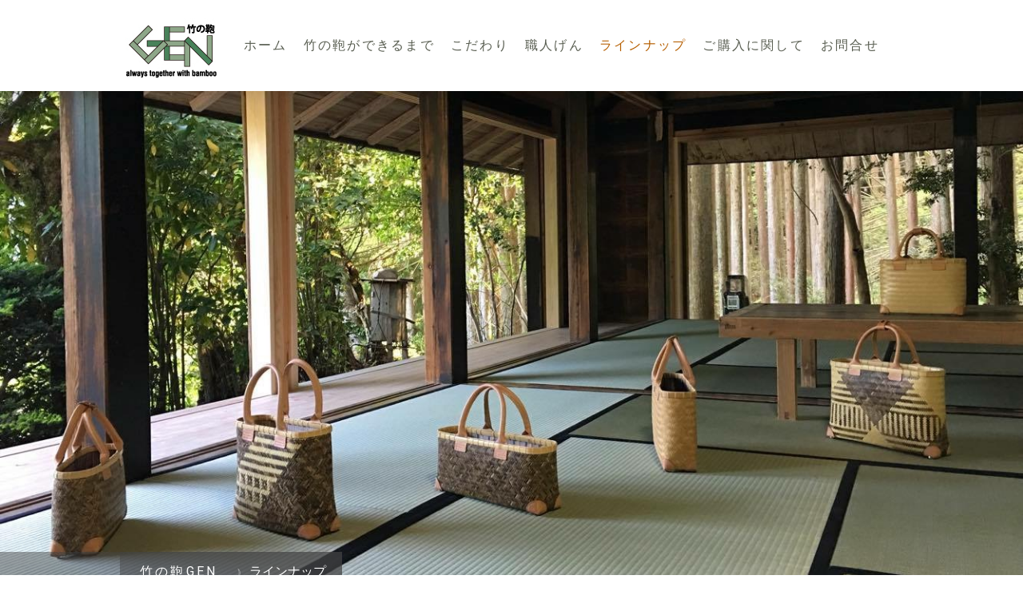

--- FILE ---
content_type: text/html; charset=UTF-8
request_url: https://www.gen-take.jp/lineup/
body_size: 14789
content:
<!DOCTYPE html>
<html lang="ja-JP"><head>
    <meta charset="utf-8"/>
    <link rel="dns-prefetch preconnect" href="https://u.jimcdn.com/" crossorigin="anonymous"/>
<link rel="dns-prefetch preconnect" href="https://assets.jimstatic.com/" crossorigin="anonymous"/>
<link rel="dns-prefetch preconnect" href="https://image.jimcdn.com" crossorigin="anonymous"/>
<link rel="dns-prefetch preconnect" href="https://fonts.jimstatic.com" crossorigin="anonymous"/>
<meta name="viewport" content="width=device-width, initial-scale=1"/>
<meta http-equiv="X-UA-Compatible" content="IE=edge"/>
<meta name="description" content="竹の鞄の一部をご紹介します。すべて手作りのため、一つとして同じものはありません。"/>
<meta name="robots" content="index, follow, archive"/>
<meta property="st:section" content="竹の鞄の一部をご紹介します。すべて手作りのため、一つとして同じものはありません。"/>
<meta name="generator" content="Jimdo Creator"/>
<meta name="twitter:title" content="竹の鞄ラインナップ"/>
<meta name="twitter:description" content="竹の鞄の一部をご紹介します。すべて手作りのため、一つとして同じものはありません。"/>
<meta name="twitter:card" content="summary_large_image"/>
<meta property="og:url" content="https://www.gen-take.jp/lineup/"/>
<meta property="og:title" content="竹の鞄ラインナップ"/>
<meta property="og:description" content="竹の鞄の一部をご紹介します。すべて手作りのため、一つとして同じものはありません。"/>
<meta property="og:type" content="website"/>
<meta property="og:locale" content="ja_JP"/>
<meta property="og:site_name" content="竹の鞄・GEN"/>
<meta name="twitter:image" content="https://image.jimcdn.com/app/cms/image/transf/none/path/s3d636745cfbc45c4/image/i73306113fb056239/version/1576840652/image.jpg"/>
<meta property="og:image" content="https://image.jimcdn.com/app/cms/image/transf/none/path/s3d636745cfbc45c4/image/i73306113fb056239/version/1576840652/image.jpg"/>
<meta property="og:image:width" content="1919"/>
<meta property="og:image:height" content="1287"/>
<meta property="og:image:secure_url" content="https://image.jimcdn.com/app/cms/image/transf/none/path/s3d636745cfbc45c4/image/i73306113fb056239/version/1576840652/image.jpg"/><title>竹の鞄ラインナップ - 竹の鞄・GEN</title>
<link rel="shortcut icon" href="https://u.jimcdn.com/cms/o/s3d636745cfbc45c4/img/favicon.ico?t=1521786838"/>
    
<link rel="canonical" href="https://www.gen-take.jp/lineup/"/>

        <script src="https://assets.jimstatic.com/ckies.js.7aeecda51e36f76cf70c.js"></script>

        <script src="https://assets.jimstatic.com/cookieControl.js.c1cea533ba5da95c3d32.js"></script>
    <script>window.CookieControlSet.setToNormal();</script>

    <style>html,body{margin:0}.hidden{display:none}.n{padding:5px}#cc-website-title a {text-decoration: none}.cc-m-image-align-1{text-align:left}.cc-m-image-align-2{text-align:right}.cc-m-image-align-3{text-align:center}</style>

        <link href="https://u.jimcdn.com/cms/o/s3d636745cfbc45c4/layout/dm_0446ce633e990eb05bb73d4898c35e6d/css/layout.css?t=1526995434" rel="stylesheet" type="text/css" id="jimdo_layout_css"/>
<script>     /* <![CDATA[ */     /*!  loadCss [c]2014 @scottjehl, Filament Group, Inc.  Licensed MIT */     window.loadCSS = window.loadCss = function(e,n,t){var r,l=window.document,a=l.createElement("link");if(n)r=n;else{var i=(l.body||l.getElementsByTagName("head")[0]).childNodes;r=i[i.length-1]}var o=l.styleSheets;a.rel="stylesheet",a.href=e,a.media="only x",r.parentNode.insertBefore(a,n?r:r.nextSibling);var d=function(e){for(var n=a.href,t=o.length;t--;)if(o[t].href===n)return e.call(a);setTimeout(function(){d(e)})};return a.onloadcssdefined=d,d(function(){a.media=t||"all"}),a};     window.onloadCSS = function(n,o){n.onload=function(){n.onload=null,o&&o.call(n)},"isApplicationInstalled"in navigator&&"onloadcssdefined"in n&&n.onloadcssdefined(o)}     /* ]]> */ </script>     <script>
// <![CDATA[
onloadCSS(loadCss('https://assets.jimstatic.com/web.css.d9361b6586f0098197fdc233c6461efe.css') , function() {
    this.id = 'jimdo_web_css';
});
// ]]>
</script>
<link href="https://assets.jimstatic.com/web.css.d9361b6586f0098197fdc233c6461efe.css" rel="preload" as="style"/>
<noscript>
<link href="https://assets.jimstatic.com/web.css.d9361b6586f0098197fdc233c6461efe.css" rel="stylesheet"/>
</noscript>
    <script>
    //<![CDATA[
        var jimdoData = {"isTestserver":false,"isLcJimdoCom":false,"isJimdoHelpCenter":false,"isProtectedPage":false,"cstok":"","cacheJsKey":"db3b4052fa2478d0421adef5430ccafcfb731e7c","cacheCssKey":"db3b4052fa2478d0421adef5430ccafcfb731e7c","cdnUrl":"https:\/\/assets.jimstatic.com\/","minUrl":"https:\/\/assets.jimstatic.com\/app\/cdn\/min\/file\/","authUrl":"https:\/\/a.jimdo.com\/","webPath":"https:\/\/www.gen-take.jp\/","appUrl":"https:\/\/a.jimdo.com\/","cmsLanguage":"ja_JP","isFreePackage":false,"mobile":false,"isDevkitTemplateUsed":true,"isTemplateResponsive":true,"websiteId":"s3d636745cfbc45c4","pageId":2235434277,"packageId":2,"shop":{"deliveryTimeTexts":{"1":"\u304a\u5c4a\u3051\u65e5\u6570\uff1a1~3\u65e5","2":"\u304a\u5c4a\u3051\u65e5\u6570\uff1a3~5\u65e5","3":"\u304a\u5c4a\u3051\u65e5\u6570\uff1a5~8\u65e5"},"checkoutButtonText":"\u8cfc\u5165","isReady":false,"currencyFormat":{"pattern":"\u00a4#,##0","convertedPattern":"$#,##0","symbols":{"GROUPING_SEPARATOR":",","DECIMAL_SEPARATOR":".","CURRENCY_SYMBOL":"\uffe5"}},"currencyLocale":"ja_JP"},"tr":{"gmap":{"searchNotFound":"\u5165\u529b\u3055\u308c\u305f\u4f4f\u6240\u306f\u5b58\u5728\u3057\u306a\u3044\u304b\u3001\u898b\u3064\u3051\u308b\u3053\u3068\u304c\u3067\u304d\u307e\u305b\u3093\u3067\u3057\u305f\u3002","routeNotFound":"\u30eb\u30fc\u30c8\u304c\u8a08\u7b97\u3067\u304d\u307e\u305b\u3093\u3067\u3057\u305f\u3002\u76ee\u7684\u5730\u304c\u9060\u3059\u304e\u308b\u304b\u660e\u78ba\u3067\u306f\u306a\u3044\u53ef\u80fd\u6027\u304c\u3042\u308a\u307e\u3059\u3002"},"shop":{"checkoutSubmit":{"next":"\u6b21\u3078","wait":"\u304a\u5f85\u3061\u304f\u3060\u3055\u3044"},"paypalError":"\u30a8\u30e9\u30fc\u304c\u767a\u751f\u3057\u307e\u3057\u305f\u3002\u518d\u5ea6\u304a\u8a66\u3057\u304f\u3060\u3055\u3044\u3002","cartBar":"\u30b7\u30e7\u30c3\u30d4\u30f3\u30b0\u30ab\u30fc\u30c8\u3092\u78ba\u8a8d","maintenance":"\u7533\u3057\u8a33\u3054\u3056\u3044\u307e\u305b\u3093\u3001\u30e1\u30f3\u30c6\u30ca\u30f3\u30b9\u4e2d\u306e\u305f\u3081\u4e00\u6642\u7684\u306b\u30b7\u30e7\u30c3\u30d7\u304c\u5229\u7528\u3067\u304d\u307e\u305b\u3093\u3002\u3054\u8ff7\u60d1\u3092\u304a\u304b\u3051\u3057\u7533\u3057\u8a33\u3054\u3056\u3044\u307e\u305b\u3093\u304c\u3001\u304a\u6642\u9593\u3092\u3042\u3051\u3066\u518d\u5ea6\u304a\u8a66\u3057\u304f\u3060\u3055\u3044\u3002","addToCartOverlay":{"productInsertedText":"\u30ab\u30fc\u30c8\u306b\u5546\u54c1\u304c\u8ffd\u52a0\u3055\u308c\u307e\u3057\u305f","continueShoppingText":"\u8cb7\u3044\u7269\u3092\u7d9a\u3051\u308b","reloadPageText":"\u66f4\u65b0"},"notReadyText":"\u3053\u3061\u3089\u306e\u30b7\u30e7\u30c3\u30d7\u306f\u73fe\u5728\u6e96\u5099\u4e2d\u306e\u305f\u3081\u3054\u5229\u7528\u3044\u305f\u3060\u3051\u307e\u305b\u3093\u3002\u30b7\u30e7\u30c3\u30d7\u30aa\u30fc\u30ca\u30fc\u306f\u4ee5\u4e0b\u3092\u3054\u78ba\u8a8d\u304f\u3060\u3055\u3044\u3002https:\/\/help.jimdo.com\/hc\/ja\/articles\/115005521583","numLeftText":"\u73fe\u5728\u3053\u306e\u5546\u54c1\u306f {:num} \u307e\u3067\u8cfc\u5165\u3067\u304d\u307e\u3059\u3002","oneLeftText":"\u3053\u306e\u5546\u54c1\u306e\u5728\u5eab\u306f\u6b8b\u308a1\u70b9\u3067\u3059"},"common":{"timeout":"\u30a8\u30e9\u30fc\u304c\u767a\u751f\u3044\u305f\u3057\u307e\u3057\u305f\u3002\u5f8c\u307b\u3069\u518d\u5b9f\u884c\u3057\u3066\u304f\u3060\u3055\u3044\u3002"},"form":{"badRequest":"\u30a8\u30e9\u30fc\u304c\u767a\u751f\u3057\u307e\u3057\u305f\u3002\u5f8c\u307b\u3069\u6539\u3081\u3066\u304a\u8a66\u3057\u304f\u3060\u3055\u3044\u3002"}},"jQuery":"jimdoGen002","isJimdoMobileApp":false,"bgConfig":{"id":91929277,"type":"slideshow","options":{"fixed":true,"speed":0},"images":[{"id":7389364677,"url":"https:\/\/image.jimcdn.com\/app\/cms\/image\/transf\/none\/path\/s3d636745cfbc45c4\/backgroundarea\/i6b9158a65378bb61\/version\/1521796059\/image.jpg","focalPointX":51.62934491978609230500296689569950103759765625,"focalPointY":63.14732142857142349612331599928438663482666015625},{"id":7389365577,"url":"https:\/\/image.jimcdn.com\/app\/cms\/image\/transf\/none\/path\/s3d636745cfbc45c4\/backgroundarea\/i39d797d84edddc97\/version\/1521796248\/image.jpg","focalPointX":50.5859375,"focalPointY":19.1024436090225577800083556212484836578369140625},{"id":7389367477,"url":"https:\/\/image.jimcdn.com\/app\/cms\/image\/transf\/none\/path\/s3d636745cfbc45c4\/backgroundarea\/ia10a3f1a7445727f\/version\/1521796827\/image.jpg","focalPointX":46.5859375,"focalPointY":95.7941729323308237553646904416382312774658203125},{"id":7389368177,"url":"https:\/\/image.jimcdn.com\/app\/cms\/image\/transf\/none\/path\/s3d636745cfbc45c4\/backgroundarea\/i510e222429341980\/version\/1521797205\/image.jpg"}]},"bgFullscreen":null,"responsiveBreakpointLandscape":767,"responsiveBreakpointPortrait":480,"copyableHeadlineLinks":false,"tocGeneration":false,"googlemapsConsoleKey":false,"loggingForAnalytics":false,"loggingForPredefinedPages":false,"isFacebookPixelIdEnabled":false,"userAccountId":"6b163063-e104-4e92-bd4a-9ea620938fd2"};
    // ]]>
</script>

     <script> (function(window) { 'use strict'; var regBuff = window.__regModuleBuffer = []; var regModuleBuffer = function() { var args = [].slice.call(arguments); regBuff.push(args); }; if (!window.regModule) { window.regModule = regModuleBuffer; } })(window); </script>
    <script src="https://assets.jimstatic.com/web.js.7778446e79a0c13073d7.js" async="true"></script>
    <script src="https://assets.jimstatic.com/at.js.db285b71839286136d00.js"></script>
<link rel="apple-touch-icon" href="https://u.jimcdn.com/cms/o/s3d636745cfbc45c4/userlayout/img/sm-ico.jpg?t=1608706373"/>
    
</head>

<body class="body cc-page j-m-gallery-styles j-m-video-styles j-m-hr-styles j-m-header-styles j-m-text-styles j-m-emotionheader-styles j-m-htmlCode-styles j-m-rss-styles j-m-form-styles j-m-table-styles j-m-textWithImage-styles j-m-downloadDocument-styles j-m-imageSubtitle-styles j-m-flickr-styles j-m-googlemaps-styles j-m-blogSelection-styles j-m-comment-styles-disabled j-m-jimdo-styles j-m-profile-styles j-m-guestbook-styles j-m-promotion-styles j-m-twitter-styles j-m-hgrid-styles j-m-shoppingcart-styles j-m-catalog-styles j-m-product-styles-disabled j-m-facebook-styles j-m-sharebuttons-styles j-m-formnew-styles j-m-callToAction-styles j-m-turbo-styles j-m-spacing-styles j-m-googleplus-styles j-m-dummy-styles j-m-search-styles j-m-booking-styles j-footer-styles cc-pagemode-default cc-content-parent" id="page-2235434277">

<div id="cc-inner" class="cc-content-parent">

<input type="checkbox" id="jtpl-mobile-navigation__checkbox" class="jtpl-mobile-navigation__checkbox"/><!-- _main.sass --><div class="jtpl-main cc-content-parent">

  <!-- _background-area.sass -->
  <div class="jtpl-background-area" background-area="fullscreen"></div>
  <!-- END _background-area.sass -->

  <!-- _top-bar.sass -->
  <div class="jtpl-top-bar navigation-colors">
    <!-- _navigation.sass -->
    <label for="jtpl-mobile-navigation__checkbox" class="jtpl-mobile-navigation__label navigation-colors--transparency">
      <span class="jtpl-mobile-navigation__borders navigation-colors__menu-icon"></span>
    </label>
    <!-- END _navigation.sass -->

  </div>
  <!-- END _top-bar.sass -->


  <!-- _mobile-navigation.sass -->
  <nav class="jtpl-mobile-navigation navigation-colors navigation-colors--transparency"><div data-container="navigation"><div class="j-nav-variant-nested"><ul class="cc-nav-level-0 j-nav-level-0"><li id="cc-nav-view-2233415977" class="jmd-nav__list-item-0"><a href="/" data-link-title="ホーム">ホーム</a></li><li id="cc-nav-view-2235489377" class="jmd-nav__list-item-0 j-nav-has-children"><a href="/process/" data-link-title="竹の鞄ができるまで">竹の鞄ができるまで</a><span data-navi-toggle="cc-nav-view-2235489377" class="jmd-nav__toggle-button"></span><ul class="cc-nav-level-1 j-nav-level-1"><li id="cc-nav-view-2235496077" class="jmd-nav__list-item-1"><a href="/process/chikurin/" data-link-title="竹林">竹林</a></li><li id="cc-nav-view-2235496277" class="jmd-nav__list-item-1"><a href="/process/aburanuki/" data-link-title="油抜き">油抜き</a></li><li id="cc-nav-view-2235496177" class="jmd-nav__list-item-1"><a href="/process/takehoshi/" data-link-title="竹干し">竹干し</a></li><li id="cc-nav-view-2233416277" class="jmd-nav__list-item-1"><a href="/process/handmade/" data-link-title="かばん作り">かばん作り</a></li></ul></li><li id="cc-nav-view-2236288777" class="jmd-nav__list-item-0"><a href="/high-quality/" data-link-title="こだわり">こだわり</a></li><li id="cc-nav-view-2235433677" class="jmd-nav__list-item-0"><a href="/gen/" data-link-title="職人げん">職人げん</a></li><li id="cc-nav-view-2235434277" class="jmd-nav__list-item-0 j-nav-has-children cc-nav-current j-nav-current jmd-nav__item--current"><a href="/lineup/" data-link-title="ラインナップ" class="cc-nav-current j-nav-current jmd-nav__link--current">ラインナップ</a><span data-navi-toggle="cc-nav-view-2235434277" class="jmd-nav__toggle-button"></span><ul class="cc-nav-level-1 j-nav-level-1"><li id="cc-nav-view-2236446077" class="jmd-nav__list-item-1"><a href="/lineup/type-a/" data-link-title="Aタイプ">Aタイプ</a></li><li id="cc-nav-view-2236447677" class="jmd-nav__list-item-1"><a href="/lineup/type-middle/" data-link-title="中タイプ">中タイプ</a></li><li id="cc-nav-view-2236449277" class="jmd-nav__list-item-1"><a href="/lineup/type-chibi/" data-link-title="ちびタイプ">ちびタイプ</a></li></ul></li><li id="cc-nav-view-2233416577" class="jmd-nav__list-item-0"><a href="/information/" data-link-title="ご購入に関して">ご購入に関して</a></li><li id="cc-nav-view-2235435377" class="jmd-nav__list-item-0"><a href="/contact/" data-link-title="お問合せ">お問合せ</a></li></ul></div></div>
  </nav><!-- END _mobile-navigation.sass --><!-- _header.sass --><header class="jtpl-header navigation-colors"><div class="jtpl-header__inner alignment-options navigation-vertical-alignment">
      <div class="jtpl-logo">
        <div id="cc-website-logo" class="cc-single-module-element"><div id="cc-m-11267387477" class="j-module n j-imageSubtitle"><div class="cc-m-image-container"><figure class="cc-imagewrapper cc-m-image-align-3">
<a href="https://www.gen-take.jp/" target="_self"><img srcset="https://image.jimcdn.com/app/cms/image/transf/none/path/s3d636745cfbc45c4/image/ic0d49c632168c96b/version/1589780037/image.jpg 116w" sizes="(min-width: 116px) 116px, 100vw" id="cc-m-imagesubtitle-image-11267387477" src="https://image.jimcdn.com/app/cms/image/transf/none/path/s3d636745cfbc45c4/image/ic0d49c632168c96b/version/1589780037/image.jpg" alt="" class="" data-src-width="116" data-src-height="84" data-src="https://image.jimcdn.com/app/cms/image/transf/none/path/s3d636745cfbc45c4/image/ic0d49c632168c96b/version/1589780037/image.jpg" data-image-id="7376551977"/></a>    

</figure>
</div>
<div class="cc-clear"></div>
<script id="cc-m-reg-11267387477">// <![CDATA[

    window.regModule("module_imageSubtitle", {"data":{"imageExists":true,"hyperlink":"","hyperlink_target":"_blank","hyperlinkAsString":"","pinterest":"0","id":11267387477,"widthEqualsContent":"0","resizeWidth":116,"resizeHeight":84},"id":11267387477});
// ]]>
</script></div></div>
      </div>

      <!-- _navigation.sass -->
      <nav class="jtpl-navigation"><div class="jtpl-navigation__inner navigation-alignment" data-dropdown="true" data-main="true">
          <div data-container="navigation"><div class="j-nav-variant-nested"><ul class="cc-nav-level-0 j-nav-level-0"><li id="cc-nav-view-2233415977" class="jmd-nav__list-item-0"><a href="/" data-link-title="ホーム">ホーム</a></li><li id="cc-nav-view-2235489377" class="jmd-nav__list-item-0 j-nav-has-children"><a href="/process/" data-link-title="竹の鞄ができるまで">竹の鞄ができるまで</a><span data-navi-toggle="cc-nav-view-2235489377" class="jmd-nav__toggle-button"></span><ul class="cc-nav-level-1 j-nav-level-1"><li id="cc-nav-view-2235496077" class="jmd-nav__list-item-1"><a href="/process/chikurin/" data-link-title="竹林">竹林</a></li><li id="cc-nav-view-2235496277" class="jmd-nav__list-item-1"><a href="/process/aburanuki/" data-link-title="油抜き">油抜き</a></li><li id="cc-nav-view-2235496177" class="jmd-nav__list-item-1"><a href="/process/takehoshi/" data-link-title="竹干し">竹干し</a></li><li id="cc-nav-view-2233416277" class="jmd-nav__list-item-1"><a href="/process/handmade/" data-link-title="かばん作り">かばん作り</a></li></ul></li><li id="cc-nav-view-2236288777" class="jmd-nav__list-item-0"><a href="/high-quality/" data-link-title="こだわり">こだわり</a></li><li id="cc-nav-view-2235433677" class="jmd-nav__list-item-0"><a href="/gen/" data-link-title="職人げん">職人げん</a></li><li id="cc-nav-view-2235434277" class="jmd-nav__list-item-0 j-nav-has-children cc-nav-current j-nav-current jmd-nav__item--current"><a href="/lineup/" data-link-title="ラインナップ" class="cc-nav-current j-nav-current jmd-nav__link--current">ラインナップ</a><span data-navi-toggle="cc-nav-view-2235434277" class="jmd-nav__toggle-button"></span><ul class="cc-nav-level-1 j-nav-level-1"><li id="cc-nav-view-2236446077" class="jmd-nav__list-item-1"><a href="/lineup/type-a/" data-link-title="Aタイプ">Aタイプ</a></li><li id="cc-nav-view-2236447677" class="jmd-nav__list-item-1"><a href="/lineup/type-middle/" data-link-title="中タイプ">中タイプ</a></li><li id="cc-nav-view-2236449277" class="jmd-nav__list-item-1"><a href="/lineup/type-chibi/" data-link-title="ちびタイプ">ちびタイプ</a></li></ul></li><li id="cc-nav-view-2233416577" class="jmd-nav__list-item-0"><a href="/information/" data-link-title="ご購入に関して">ご購入に関して</a></li><li id="cc-nav-view-2235435377" class="jmd-nav__list-item-0"><a href="/contact/" data-link-title="お問合せ">お問合せ</a></li></ul></div></div>
        </div>
      </nav><!-- END _navigation.sass -->
</div>
  </header><div class="jtpl-header--image" background-area="stripe" background-area-default=""></div>

  <!-- END _header.sass -->

  <!-- _section-main.sass -->
  <div class="jtpl-section-main content-options-box cc-content-parent">

    <!-- _breadcrumb.sass -->
    <div class="jtpl-breadcrumb alignment-options">
      <div class="jtpl-breadcrumb__inner flex-background-options">
        <div class="jtpl-breadcrumb__title-navigation-gutter">
          <!-- _section-main.sass -->
          <div class="jtpl-title">
            <div id="cc-website-title" class="cc-single-module-element"><div id="cc-m-11267387377" class="j-module n j-header"><a href="https://www.gen-take.jp/"><span class="cc-within-single-module-element j-website-title-content" id="cc-m-header-11267387377">竹の鞄GEN</span></a></div></div>
          </div>
          <!-- END _section-main.sass -->
          <div class="jtpl-breadcrumb__navigation breadcrumb-options">
            <div data-container="navigation"><div class="j-nav-variant-breadcrumb"><ol itemscope="true" itemtype="http://schema.org/BreadcrumbList"><li itemscope="true" itemprop="itemListElement" itemtype="http://schema.org/ListItem" class="cc-nav-current j-nav-current"><a href="/lineup/" data-link-title="ラインナップ" itemprop="item" class="cc-nav-current j-nav-current"><span itemprop="name">ラインナップ</span></a><meta itemprop="position" content="1"/></li></ol></div></div>
          </div>
        </div>
      </div>
    </div>
    <!-- END _breadcrumb.sass -->

    <div class="jtpl-content alignment-options content-options-inner cc-content-parent">
      <div id="content_area" data-container="content"><div id="content_start"></div>
        
        <div id="cc-matrix-3164664477"><div id="cc-m-11296625577" class="j-module n j-header "><h1 class="" id="cc-m-header-11296625577">竹の鞄GENラインナップ</h1></div><div id="cc-m-11296625977" class="j-module n j-spacing ">
    <div class="cc-m-spacer" style="height: 50px;">
    
</div>

</div><div id="cc-m-11626715977" class="j-module n j-text "><p>
    <strong>「竹も革も地元の素材で作りたい」という長年の夢が形になりました。</strong>
</p></div><div id="cc-m-11626716077" class="j-module n j-imageSubtitle "><figure class="cc-imagewrapper cc-m-image-align-3 cc-m-width-maxed">
<img srcset="https://image.jimcdn.com/app/cms/image/transf/dimension=320x10000:format=jpg/path/s3d636745cfbc45c4/image/i73306113fb056239/version/1576840652/image.jpg 320w, https://image.jimcdn.com/app/cms/image/transf/dimension=640x10000:format=jpg/path/s3d636745cfbc45c4/image/i73306113fb056239/version/1576840652/image.jpg 640w, https://image.jimcdn.com/app/cms/image/transf/dimension=940x10000:format=jpg/path/s3d636745cfbc45c4/image/i73306113fb056239/version/1576840652/image.jpg 940w, https://image.jimcdn.com/app/cms/image/transf/dimension=960x10000:format=jpg/path/s3d636745cfbc45c4/image/i73306113fb056239/version/1576840652/image.jpg 960w, https://image.jimcdn.com/app/cms/image/transf/dimension=1280x10000:format=jpg/path/s3d636745cfbc45c4/image/i73306113fb056239/version/1576840652/image.jpg 1280w, https://image.jimcdn.com/app/cms/image/transf/dimension=1880x10000:format=jpg/path/s3d636745cfbc45c4/image/i73306113fb056239/version/1576840652/image.jpg 1880w" sizes="(min-width: 940px) 940px, 100vw" id="cc-m-imagesubtitle-image-11626716077" src="https://image.jimcdn.com/app/cms/image/transf/dimension=940x10000:format=jpg/path/s3d636745cfbc45c4/image/i73306113fb056239/version/1576840652/image.jpg" alt="" class="" data-src-width="1919" data-src-height="1287" data-src="https://image.jimcdn.com/app/cms/image/transf/dimension=940x10000:format=jpg/path/s3d636745cfbc45c4/image/i73306113fb056239/version/1576840652/image.jpg" data-image-id="7557449177"/>    

</figure>

<div class="cc-clear"></div>
<script id="cc-m-reg-11626716077">// <![CDATA[

    window.regModule("module_imageSubtitle", {"data":{"imageExists":true,"hyperlink":"","hyperlink_target":"","hyperlinkAsString":"","pinterest":"0","id":11626716077,"widthEqualsContent":"1","resizeWidth":"940","resizeHeight":631},"id":11626716077});
// ]]>
</script></div><div id="cc-m-11626716277" class="j-module n j-text "><p>
    左から「竹×鹿×鞄ショルダー」「竹×鹿×鞄リュック」「竹×鹿×鞄手持ち」です。
</p>

<p>
    春野町で育った野生の鹿の革を、植物タンニンで鞣してもらい、加工しました。金具は無垢の真鍮を使っています。竹はもちろん、革も金具も、経年変化が楽しんで頂ける鞄です。
</p>

<p>
    2020年夏にはみなさんの元にお届けできるように！と思っています。どうぞお楽しみに。
</p></div><div id="cc-m-11626716577" class="j-module n j-spacing ">
    <div class="cc-m-spacer" style="height: 20px;">
    
</div>

</div><div id="cc-m-11296707377" class="j-module n j-text "><p>
    <strong>いつも側においてあなた色に育ててください。</strong>
</p></div><div id="cc-m-11296707277" class="j-module n j-text "><p>
    使えば使うだけ あなた色に変化する 竹鞄です。
</p>

<p>
    柿渋染めの竹鞄は 太陽の恵みと 経年変化で 色が出てきます。
</p></div><div id="cc-m-11296708077" class="j-module n j-gallery "><div class="cc-m-gallery-container cc-m-gallery-cool clearover" id="cc-m-gallery-11296708077">
    <div class="cc-m-gallery-cool-item" id="gallery_thumb_7388779777">
        <div>
            
                <a rel="lightbox[11296708077]" href="javascript:" data-href="https://image.jimcdn.com/app/cms/image/transf/dimension=2048x2048:format=jpg/path/s3d636745cfbc45c4/image/i18c1a24395b69d64/version/1521709855/image.jpg" data-title=""><img src="https://image.jimcdn.com/app/cms/image/transf/dimension=1920x400:format=jpg/path/s3d636745cfbc45c4/image/i18c1a24395b69d64/version/1521709855/image.jpg" data-orig-width="1366" data-orig-height="2048" alt=""/></a>        </div>
    </div>
    <div class="cc-m-gallery-cool-item" id="gallery_thumb_7388779877">
        <div>
            
                <a rel="lightbox[11296708077]" href="javascript:" data-href="https://image.jimcdn.com/app/cms/image/transf/dimension=2048x2048:format=jpg/path/s3d636745cfbc45c4/image/i1747a294f5025c11/version/1521709855/image.jpg" data-title=""><img src="https://image.jimcdn.com/app/cms/image/transf/dimension=1920x400:format=jpg/path/s3d636745cfbc45c4/image/i1747a294f5025c11/version/1521709855/image.jpg" data-orig-width="1366" data-orig-height="2048" alt=""/></a>        </div>
    </div>
    <div class="cc-m-gallery-cool-item" id="gallery_thumb_7388780377">
        <div>
            
                <a rel="lightbox[11296708077]" href="javascript:" data-href="https://image.jimcdn.com/app/cms/image/transf/dimension=2048x2048:format=jpg/path/s3d636745cfbc45c4/image/id26552c4128f0dc3/version/1521709855/image.jpg" data-title=""><img src="https://image.jimcdn.com/app/cms/image/transf/dimension=1920x400:format=jpg/path/s3d636745cfbc45c4/image/id26552c4128f0dc3/version/1521709855/image.jpg" data-orig-width="1366" data-orig-height="2048" alt=""/></a>        </div>
    </div>
    <div class="cc-m-gallery-cool-item" id="gallery_thumb_7388780677">
        <div>
            
                <a rel="lightbox[11296708077]" href="javascript:" data-href="https://image.jimcdn.com/app/cms/image/transf/dimension=2048x2048:format=jpg/path/s3d636745cfbc45c4/image/i05aa4cc7808bd2b8/version/1521709929/image.jpg" data-title=""><img src="https://image.jimcdn.com/app/cms/image/transf/dimension=1920x400:format=jpg/path/s3d636745cfbc45c4/image/i05aa4cc7808bd2b8/version/1521709929/image.jpg" data-orig-width="1366" data-orig-height="2048" alt=""/></a>        </div>
    </div>
    <div class="cc-m-gallery-cool-item" id="gallery_thumb_7388781077">
        <div>
            
                <a rel="lightbox[11296708077]" href="javascript:" data-href="https://image.jimcdn.com/app/cms/image/transf/dimension=2048x2048:format=jpg/path/s3d636745cfbc45c4/image/i3338dc40f7993284/version/1521710001/image.jpg" data-title=""><img src="https://image.jimcdn.com/app/cms/image/transf/dimension=1920x400:format=jpg/path/s3d636745cfbc45c4/image/i3338dc40f7993284/version/1521710001/image.jpg" data-orig-width="1366" data-orig-height="2048" alt=""/></a>        </div>
    </div>
</div>
<script id="cc-m-reg-11296708077">// <![CDATA[

    window.regModule("module_gallery", {"view":"3","countImages":5,"variant":"cool","selector":"#cc-m-gallery-11296708077","imageCount":5,"enlargeable":"1","multiUpload":true,"autostart":1,"pause":"4","showSliderThumbnails":1,"coolSize":"2","coolPadding":"3","stackCount":"3","stackPadding":"3","options":{"pinterest":"0"},"id":11296708077});
// ]]>
</script></div><div id="cc-m-11296715177" class="j-module n j-spacing ">
    <div class="cc-m-spacer" style="height: 30px;">
    
</div>

</div><div id="cc-m-11296759377" class="j-module n j-hr ">    <hr/>
</div><div id="cc-m-11296715277" class="j-module n j-hgrid ">    <div class="cc-m-hgrid-column" style="width: 14.63%;">
        <div id="cc-matrix-3168506077"><div id="cc-m-11296715577" class="j-module n j-imageSubtitle "><figure class="cc-imagewrapper cc-m-image-align-3">
<img srcset="https://image.jimcdn.com/app/cms/image/transf/none/path/s3d636745cfbc45c4/image/i4b9ae69808d28c8b/version/1521710598/a%E3%82%BF%E3%82%A4%E3%83%97.jpg 88w" sizes="(min-width: 88px) 88px, 100vw" id="cc-m-imagesubtitle-image-11296715577" src="https://image.jimcdn.com/app/cms/image/transf/none/path/s3d636745cfbc45c4/image/i4b9ae69808d28c8b/version/1521710598/a%E3%82%BF%E3%82%A4%E3%83%97.jpg" alt="Aタイプ" class="" data-src-width="88" data-src-height="98" data-src="https://image.jimcdn.com/app/cms/image/transf/none/path/s3d636745cfbc45c4/image/i4b9ae69808d28c8b/version/1521710598/a%E3%82%BF%E3%82%A4%E3%83%97.jpg" data-image-id="7388782077"/>    

</figure>

<div class="cc-clear"></div>
<script id="cc-m-reg-11296715577">// <![CDATA[

    window.regModule("module_imageSubtitle", {"data":{"imageExists":true,"hyperlink":"","hyperlink_target":"","hyperlinkAsString":"","pinterest":"0","id":11296715577,"widthEqualsContent":"0","resizeWidth":88,"resizeHeight":98},"id":11296715577});
// ]]>
</script></div></div>    </div>
            <div class="cc-m-hgrid-separator" data-display="cms-only"><div></div></div>
        <div class="cc-m-hgrid-column" style="width: 59.43%;">
        <div id="cc-matrix-3168506177"><div id="cc-m-11296748477" class="j-module n j-table "><table align="" border="0" cellspacing="0" cellpadding="3" width="100%" height="100%" class="mceEditable">
    <tbody>
        <tr>
            <td>
                【サイズ】
            </td>
            <td>
                縦 約340mm × 横 約200mm〜240mm × 幅 約90mm
            </td>
        </tr>

        <tr>
            <td>
                【カラー】
            </td>
            <td>
                白竹／黒竹／柿しぶ／交色
            </td>
        </tr>

        <tr>
            <td>
                【編み】
            </td>
            <td>
                ノーマル／縦あじろ／連続ますあじろ
            </td>
        </tr>
    </tbody>
</table></div></div>    </div>
            <div class="cc-m-hgrid-separator" data-display="cms-only"><div></div></div>
        <div class="cc-m-hgrid-column last" style="width: 21.9%;">
        <div id="cc-matrix-3168526177"><div id="cc-m-11296724977" class="j-module n j-callToAction "><div class="j-calltoaction-wrapper j-calltoaction-align-1">
    <a class="j-calltoaction-link j-calltoaction-link-style-2" data-action="button" href="/lineup/type-a/" data-title="LOOK MORE">
        LOOK MORE    </a>
</div>
</div></div>    </div>
    
<div class="cc-m-hgrid-overlay" data-display="cms-only"></div>

<br class="cc-clear"/>

</div><div id="cc-m-11296813077" class="j-module n j-gallery "><div class="cc-m-gallery-container cc-m-gallery-cool clearover" id="cc-m-gallery-11296813077">
    <div class="cc-m-gallery-cool-item" id="gallery_thumb_7388824577">
        <div>
            <img src="https://image.jimcdn.com/app/cms/image/transf/none/path/s3d636745cfbc45c4/image/i66cfd86c92a0de1e/version/1522134331/image.jpg" data-orig-width="184" data-orig-height="184" alt=""/>        </div>
    </div>
    <div class="cc-m-gallery-cool-item" id="gallery_thumb_7388824677">
        <div>
            <img src="https://image.jimcdn.com/app/cms/image/transf/none/path/s3d636745cfbc45c4/image/i01abf551a149d5e0/version/1522134331/image.jpg" data-orig-width="184" data-orig-height="184" alt=""/>        </div>
    </div>
</div>
<script id="cc-m-reg-11296813077">// <![CDATA[

    window.regModule("module_gallery", {"view":"3","countImages":2,"variant":"cool","selector":"#cc-m-gallery-11296813077","imageCount":2,"enlargeable":"0","multiUpload":true,"autostart":1,"pause":"4","showSliderThumbnails":1,"coolSize":"1","coolPadding":"3","stackCount":"3","stackPadding":"3","options":{"pinterest":"0"},"id":11296813077});
// ]]>
</script></div><div id="cc-m-11296759177" class="j-module n j-hr ">    <hr/>
</div><div id="cc-m-11296758777" class="j-module n j-hgrid ">    <div class="cc-m-hgrid-column" style="width: 14.63%;">
        <div id="cc-matrix-3168526977"><div id="cc-m-11296758877" class="j-module n j-imageSubtitle "><figure class="cc-imagewrapper cc-m-image-align-3">
<img srcset="https://image.jimcdn.com/app/cms/image/transf/none/path/s3d636745cfbc45c4/image/iff599d48fed469fb/version/1521711340/%E4%B8%AD%E3%82%BF%E3%82%A4%E3%83%97.jpg 88w" sizes="(min-width: 88px) 88px, 100vw" id="cc-m-imagesubtitle-image-11296758877" src="https://image.jimcdn.com/app/cms/image/transf/none/path/s3d636745cfbc45c4/image/iff599d48fed469fb/version/1521711340/%E4%B8%AD%E3%82%BF%E3%82%A4%E3%83%97.jpg" alt="中タイプ" class="" data-src-width="88" data-src-height="98" data-src="https://image.jimcdn.com/app/cms/image/transf/none/path/s3d636745cfbc45c4/image/iff599d48fed469fb/version/1521711340/%E4%B8%AD%E3%82%BF%E3%82%A4%E3%83%97.jpg" data-image-id="7388802677"/>    

</figure>

<div class="cc-clear"></div>
<script id="cc-m-reg-11296758877">// <![CDATA[

    window.regModule("module_imageSubtitle", {"data":{"imageExists":true,"hyperlink":"","hyperlink_target":"","hyperlinkAsString":"","pinterest":"0","id":11296758877,"widthEqualsContent":"0","resizeWidth":88,"resizeHeight":98},"id":11296758877});
// ]]>
</script></div></div>    </div>
            <div class="cc-m-hgrid-separator" data-display="cms-only"><div></div></div>
        <div class="cc-m-hgrid-column" style="width: 59.43%;">
        <div id="cc-matrix-3168527077"><div id="cc-m-11296758977" class="j-module n j-table "><table align="" border="0" cellspacing="0" cellpadding="3" width="100%" height="100%" class="mceEditable">
    <tbody>
        <tr>
            <td>
                【サイズ】
            </td>
            <td>
                縦 約260mm × 横 約180mm × 幅 約80mm
            </td>
        </tr>

        <tr>
            <td>
                【カラー】
            </td>
            <td>
                白竹／黒竹／柿しぶ／交色
            </td>
        </tr>

        <tr>
            <td>
                【編み】
            </td>
            <td>
                ノーマル／縦あじろ／連続ますあじろ
            </td>
        </tr>
    </tbody>
</table></div></div>    </div>
            <div class="cc-m-hgrid-separator" data-display="cms-only"><div></div></div>
        <div class="cc-m-hgrid-column last" style="width: 21.9%;">
        <div id="cc-matrix-3168527177"><div id="cc-m-11296759077" class="j-module n j-callToAction "><div class="j-calltoaction-wrapper j-calltoaction-align-2">
    <a class="j-calltoaction-link j-calltoaction-link-style-2" data-action="button" href="/lineup/type-middle/" data-title="LOOK MORE">
        LOOK MORE    </a>
</div>
</div></div>    </div>
    
<div class="cc-m-hgrid-overlay" data-display="cms-only"></div>

<br class="cc-clear"/>

</div><div id="cc-m-11296813577" class="j-module n j-gallery "><div class="cc-m-gallery-container cc-m-gallery-cool clearover" id="cc-m-gallery-11296813577">
    <div class="cc-m-gallery-cool-item" id="gallery_thumb_7388825077">
        <div>
            <img src="https://image.jimcdn.com/app/cms/image/transf/none/path/s3d636745cfbc45c4/image/i218dc01a3061dd4a/version/1521712875/image.jpg" data-orig-width="184" data-orig-height="184" alt=""/>        </div>
    </div>
    <div class="cc-m-gallery-cool-item" id="gallery_thumb_7388825177">
        <div>
            <img src="https://image.jimcdn.com/app/cms/image/transf/none/path/s3d636745cfbc45c4/image/i5b0c254543ab57a4/version/1521712875/image.jpg" data-orig-width="184" data-orig-height="184" alt=""/>        </div>
    </div>
</div>
<script id="cc-m-reg-11296813577">// <![CDATA[

    window.regModule("module_gallery", {"view":"3","countImages":2,"variant":"cool","selector":"#cc-m-gallery-11296813577","imageCount":2,"enlargeable":"0","multiUpload":true,"autostart":1,"pause":"4","showSliderThumbnails":1,"coolSize":"1","coolPadding":"3","stackCount":"3","stackPadding":"3","options":{"pinterest":"0"},"id":11296813577});
// ]]>
</script></div><div id="cc-m-11296777277" class="j-module n j-hr ">    <hr/>
</div><div id="cc-m-11296776877" class="j-module n j-hgrid ">    <div class="cc-m-hgrid-column" style="width: 14.63%;">
        <div id="cc-matrix-3168531777"><div id="cc-m-11296776977" class="j-module n j-imageSubtitle "><figure class="cc-imagewrapper cc-m-image-align-3">
<img srcset="https://image.jimcdn.com/app/cms/image/transf/none/path/s3d636745cfbc45c4/image/idb5daf58ee131731/version/1521711840/%E3%81%A1%E3%81%B3%E3%82%BF%E3%82%A4%E3%83%97.jpg 88w" sizes="(min-width: 88px) 88px, 100vw" id="cc-m-imagesubtitle-image-11296776977" src="https://image.jimcdn.com/app/cms/image/transf/none/path/s3d636745cfbc45c4/image/idb5daf58ee131731/version/1521711840/%E3%81%A1%E3%81%B3%E3%82%BF%E3%82%A4%E3%83%97.jpg" alt="ちびタイプ" class="" data-src-width="88" data-src-height="98" data-src="https://image.jimcdn.com/app/cms/image/transf/none/path/s3d636745cfbc45c4/image/idb5daf58ee131731/version/1521711840/%E3%81%A1%E3%81%B3%E3%82%BF%E3%82%A4%E3%83%97.jpg" data-image-id="7388813477"/>    

</figure>

<div class="cc-clear"></div>
<script id="cc-m-reg-11296776977">// <![CDATA[

    window.regModule("module_imageSubtitle", {"data":{"imageExists":true,"hyperlink":"","hyperlink_target":"","hyperlinkAsString":"","pinterest":"0","id":11296776977,"widthEqualsContent":"0","resizeWidth":88,"resizeHeight":98},"id":11296776977});
// ]]>
</script></div></div>    </div>
            <div class="cc-m-hgrid-separator" data-display="cms-only"><div></div></div>
        <div class="cc-m-hgrid-column" style="width: 59.43%;">
        <div id="cc-matrix-3168531877"><div id="cc-m-11296777077" class="j-module n j-table "><table align="" border="0" cellspacing="0" cellpadding="3" width="100%" height="100%" class="mceEditable">
    <tbody>
        <tr>
            <td>
                【サイズ】
            </td>
            <td>
                縦 約130mm × 横 約100mm〜140mm × 幅 約70mm
            </td>
        </tr>

        <tr>
            <td>
                【カラー】
            </td>
            <td>
                白竹／黒竹／柿しぶ／交色
            </td>
        </tr>

        <tr>
            <td>
                【編み】
            </td>
            <td>
                ノーマル／縦あじろ／連続ますあじろ
            </td>
        </tr>
    </tbody>
</table></div></div>    </div>
            <div class="cc-m-hgrid-separator" data-display="cms-only"><div></div></div>
        <div class="cc-m-hgrid-column last" style="width: 21.9%;">
        <div id="cc-matrix-3168531977"><div id="cc-m-11296777177" class="j-module n j-callToAction "><div class="j-calltoaction-wrapper j-calltoaction-align-2">
    <a class="j-calltoaction-link j-calltoaction-link-style-2" data-action="button" href="/lineup/type-chibi/" data-title="LOOK MORE">
        LOOK MORE    </a>
</div>
</div></div>    </div>
    
<div class="cc-m-hgrid-overlay" data-display="cms-only"></div>

<br class="cc-clear"/>

</div><div id="cc-m-11296814077" class="j-module n j-gallery "><div class="cc-m-gallery-container cc-m-gallery-cool clearover" id="cc-m-gallery-11296814077">
    <div class="cc-m-gallery-cool-item" id="gallery_thumb_7388825577">
        <div>
            <img src="https://image.jimcdn.com/app/cms/image/transf/none/path/s3d636745cfbc45c4/image/i1f80423ab8a0e2bf/version/1521712931/image.jpg" data-orig-width="184" data-orig-height="184" alt=""/>        </div>
    </div>
    <div class="cc-m-gallery-cool-item" id="gallery_thumb_7388825677">
        <div>
            <img src="https://image.jimcdn.com/app/cms/image/transf/none/path/s3d636745cfbc45c4/image/i41a460c03e950c92/version/1521712931/image.jpg" data-orig-width="184" data-orig-height="184" alt=""/>        </div>
    </div>
    <div class="cc-m-gallery-cool-item" id="gallery_thumb_7388825777">
        <div>
            <img src="https://image.jimcdn.com/app/cms/image/transf/none/path/s3d636745cfbc45c4/image/i55da688f540e8699/version/1521712931/image.jpg" data-orig-width="184" data-orig-height="184" alt=""/>        </div>
    </div>
</div>
<script id="cc-m-reg-11296814077">// <![CDATA[

    window.regModule("module_gallery", {"view":"3","countImages":3,"variant":"cool","selector":"#cc-m-gallery-11296814077","imageCount":3,"enlargeable":"0","multiUpload":true,"autostart":1,"pause":"4","showSliderThumbnails":1,"coolSize":"1","coolPadding":"3","stackCount":"3","stackPadding":"3","options":{"pinterest":"0"},"id":11296814077});
// ]]>
</script></div><div id="cc-m-11296777977" class="j-module n j-hr ">    <hr/>
</div><div id="cc-m-11296778377" class="j-module n j-text "><p>
    <span style="font-size: 15px;">※掲載写真は竹鞄の一例です。同じものはほとんどありません。</span>
</p>

<p>
    <span style="font-size: 15px;">※鞄の「高さ」は、竹の節間の長さによって変わります。</span>
</p>

<p>
    <span style="font-size: 15px;">※お問い合わせ等につきましては「<a href="/information/" title="ご購入に関して">ご購入に関して</a>」をご覧ください。</span>
</p></div><div id="cc-m-11296780177" class="j-module n j-spacing ">
    <div class="cc-m-spacer" style="height: 50px;">
    
</div>

</div></div>
        
        </div>
    </div>
    <!-- END _section-main.sass -->

  </div>

  <!-- _section-aside.sass -->
  <div class="jtpl-section-aside">

    <aside class="jtpl-sidebar sidebar-options"><div class="jtpl-sidebar__inner alignment-options">
        <div data-container="sidebar"><div id="cc-matrix-3156247177"><div id="cc-m-11287751177" class="j-module n j-text "><p>
    竹の鞄GEN　〒437-0601　静岡県浜松市天竜区春野町川上309　TEL.<a href="tel:08043039211">080-4303-9211</a>
</p></div></div></div>
      </div>
    </aside><footer class="jtpl-footer footer-options"><div class="jtpl-footer__inner alignment-options">
        <div id="contentfooter" data-container="footer">

    
    <div class="j-meta-links">
        <a href="/about/">概要</a> | <a href="//www.gen-take.jp/j/privacy">プライバシーポリシー</a> | <a id="cookie-policy" href="javascript:window.CookieControl.showCookieSettings();">Cookie ポリシー</a> | <a href="/sitemap/">サイトマップ</a><br/>© 2018 TAKE NO KABAN GEN    </div>

    <div class="j-admin-links">
            

<span class="loggedin">
    <a rel="nofollow" id="logout" target="_top" href="https://cms.e.jimdo.com/app/cms/logout.php">
        ログアウト    </a>
    |
    <a rel="nofollow" id="edit" target="_top" href="https://a.jimdo.com/app/auth/signin/jumpcms/?page=2235434277">編集</a>
</span>
        </div>

    
</div>

      </div>
    </footer><!-- END _section-aside.sass -->
</div>


  <!-- _cart.sass -->
  <div class="jtpl-cart">
    
  </div>
  <!-- END _cart.sass -->

</div>
<!-- END main.sass -->

</div>
    <ul class="cc-FloatingButtonBarContainer cc-FloatingButtonBarContainer-right hidden">

                    <!-- scroll to top button -->
            <li class="cc-FloatingButtonBarContainer-button-scroll">
                <a href="javascript:void(0);" title="トップへ戻る">
                    <span>トップへ戻る</span>
                </a>
            </li>
            <script>// <![CDATA[

    window.regModule("common_scrolltotop", []);
// ]]>
</script>    </ul>
    <script type="text/javascript">
//<![CDATA[
addAutomatedTracking('creator.website', track_anon);
//]]>
</script>
    



<div class="cc-individual-cookie-settings" id="cc-individual-cookie-settings" style="display: none" data-nosnippet="true">

</div>
<script>// <![CDATA[

    window.regModule("web_individualCookieSettings", {"categories":[{"type":"NECESSARY","name":"\u5fc5\u9808","description":"\u5fc5\u9808 Cookie \u306f\u5f53\u30db\u30fc\u30e0\u30da\u30fc\u30b8\u306e\u30b5\u30fc\u30d3\u30b9\u63d0\u4f9b\u306e\u305f\u3081\u306b\u5fc5\u8981\u4e0d\u53ef\u6b20\u306a Cookie \u3067\u3059\u3002\u5fc5\u9808 Cookie \u306f\u5f53\u30b5\u30a4\u30c8\u306b\u5e30\u5c5e\u3059\u308b\u30d5\u30a1\u30fc\u30b9\u30c8\u30d1\u30fc\u30c6\u30a3 Cookie \u306b\u5206\u985e\u3055\u308c\u307e\u3059\u3002\u3053\u308c\u306f\u3001\u5fc5\u9808 Cookie \u306b\u4fdd\u5b58\u3055\u308c\u305f\u3059\u3079\u3066\u306e\u30c7\u30fc\u30bf\u306f\u5f53\u30db\u30fc\u30e0\u30da\u30fc\u30b8\u3067\u5229\u7528\u3055\u308c\u308b\u3053\u3068\u3092\u610f\u5473\u3057\u307e\u3059\u3002","required":true,"cookies":[{"key":"cookielaw","name":"Cookie \u6cd5","description":"Cookie \u6cd5\n\n\u3053\u3061\u3089\u306e Cookie \u306f\u5f53 Cookie \u30d0\u30ca\u30fc\u3092\u63b2\u8f09\u3059\u308b\u305f\u3081\u306b\u4f7f\u7528\u3057\u3066\u3044\u307e\u3059\u3002\n\ufe0e\n\u63d0\u4f9b\u5143\uff1a\nJimdo GmbH, Stresemannstrasse 375, 22761 Hamburg, Germany\ufe0e\n\nCookie \u540d\uff1ackies_cookielaw\nCookie \u6709\u52b9\u671f\u9650\uff1a1\u5e74\n\n\u30d7\u30e9\u30a4\u30d0\u30b7\u30fc\u30dd\u30ea\u30b7\u30fc\uff1a\nhttps:\/\/www.jimdo.com\/jp\/info\/privacy\/","required":true},{"key":"control-cookies-wildcard","name":"ckies_*","description":"Jimdo Control Cookies\n\n\u8a2a\u554f\u8005\u304c\u9078\u629e\u3057\u305f\u30b5\u30fc\u30d3\u30b9\/ Cookie \u3092\u4fdd\u5b58\u3059\u308b\u305f\u3081\u306b\u5fc5\u9808\u3068\u306a\u308a\u307e\u3059\u3002\n\ufe0e\n\u63d0\u4f9b\u5143\uff1a\nJimdo GmbH, Stresemannstrasse 375, 22761 Hamburg, Germany\n\nCookie \u540d\uff1a\nckies_*, ckies_postfinance, ckies_stripe, ckies_powr, ckies_google, ckies_cookielaw, ckies_ga, ckies_jimdo_analytics, ckies_fb_analytics, ckies_fr\n\nCookie \u6709\u52b9\u671f\u9650\uff1a1\u5e74\n\n\u30d7\u30e9\u30a4\u30d0\u30b7\u30fc\u30dd\u30ea\u30b7\u30fc\uff1a\nhttps:\/\/www.jimdo.com\/jp\/info\/privacy\/","required":true}]},{"type":"FUNCTIONAL","name":"\u6a5f\u80fd","description":"\u6a5f\u80fd Cookie \u306f\u3001\u8a2a\u554f\u8005\u304b\u3089\u63d0\u4f9b\u3055\u308c\u305f\u5730\u57df\u3084\u8a00\u8a9e\u306a\u3069\u306e\u30c7\u30fc\u30bf\u3092\u3082\u3068\u306b\u8a2a\u554f\u8005\u306e\u95b2\u89a7\u4f53\u9a13\u3092\u5411\u4e0a\u3059\u308b\u305f\u3081\u306b\u4f7f\u308f\u308c\u307e\u3059\u3002\u4fdd\u5b58\u3055\u308c\u305f\u60c5\u5831\u306f\u3059\u3079\u3066\u533f\u540d\u5316\u3055\u308c\u3001\u500b\u4eba\u3092\u7279\u5b9a\u3059\u308b\u3053\u3068\u306f\u3067\u304d\u307e\u305b\u3093\u3002\u5f53\u30b5\u30a4\u30c8\u4ee5\u5916\u3067\u306e\u884c\u52d5\u306e\u8ffd\u8de1\u306f\u3067\u304d\u307e\u305b\u3093\u3002","required":false,"cookies":[{"key":"powr-v2","name":"POWr","description":"POWr.io Cookie\n\n\u3053\u308c\u3089\u306e Cookie \u306f\u3001\u5f53\u30db\u30fc\u30e0\u30da\u30fc\u30b8\u3078\u306e\u8a2a\u554f\u8005\u306e\u884c\u52d5\u306b\u95a2\u3059\u308b\u7d71\u8a08\u30c7\u30fc\u30bf\u3092\u533f\u540d\u3067\u767b\u9332\u3057\u307e\u3059\u3002 \u5f53 Cookie \u306f\u3001\u30a6\u30a3\u30b8\u30a7\u30c3\u30c8\u304c\u6b63\u5e38\u306b\u6a5f\u80fd\u3059\u308b\u305f\u3081\u3001\u53ca\u3073\u904b\u55b6\u8005\u306b\u3088\u308b\u5185\u90e8\u5206\u6790\u3092\u884c\u3046\u305f\u3081\u306b\u4f7f\u7528\u3055\u308c\u307e\u3059\u3002\n\n\u63d0\u4f9b\u5143\uff1a\nPowr.io, POWr HQ, 340 Pine Street, San Francisco, California 94104, USA\n\nCookie \u540d\u53ca\u3073\u6709\u52b9\u671f\u9650\uff1a\nahoy_unique_[unique id] (\u6709\u52b9\u671f\u9650: \u30bb\u30c3\u30b7\u30e7\u30f3), POWR_PRODUCTION (\u6709\u52b9\u671f\u9650: \u30bb\u30c3\u30b7\u30e7\u30f3), ahoy_visitor (\u6709\u52b9\u671f\u9650: 2 \u5e74), ahoy_visit (\u6709\u52b9\u671f\u9650: 1 \u65e5), src 30 Days Security, _gid Persistent (\u6709\u52b9\u671f\u9650: 1 \u65e5), NID (\u30c9\u30e1\u30a4\u30f3: google.com, \u6709\u52b9\u671f\u9650: 180 \u65e5), 1P_JAR (\u30c9\u30e1\u30a4\u30f3: google.com, \u6709\u52b9\u671f\u9650: 30 \u65e5), DV (\u30c9\u30e1\u30a4\u30f3: google.com, \u6709\u52b9\u671f\u9650: 2 \u6642\u9593), SIDCC (\u30c9\u30e1\u30a4\u30f3: google.com, \u6709\u52b9\u671f\u9650: 1 \u5e74), SID (\u30c9\u30e1\u30a4\u30f3: google.com, \u6709\u52b9\u671f\u9650: 2 \u5e74), HSID (\u30c9\u30e1\u30a4\u30f3: google.com, \u6709\u52b9\u671f\u9650: 2 \u5e74), SEARCH_SAMESITE (\u30c9\u30e1\u30a4\u30f3: google.com, \u6709\u52b9\u671f\u9650: 6 \u30f6\u6708), __cfduid (\u30c9\u30e1\u30a4\u30f3: google.com, \u6709\u52b9\u671f\u9650: 30 \u65e5)\n\nCookie \u30dd\u30ea\u30b7\u30fc\uff1a\nhttps:\/\/www.powr.io\/privacy\n\n\u30d7\u30e9\u30a4\u30d0\u30b7\u30fc\u30dd\u30ea\u30b7\u30fc\uff1a\nhttps:\/\/www.powr.io\/privacy","required":false},{"key":"google_maps","name":"Google \u30de\u30c3\u30d7","description":"\u8a2d\u5b9a\u3092\u6709\u52b9\u306b\u3057\u3066\u4fdd\u5b58\u3059\u308b\u3053\u3068\u306b\u3088\u308a\u3001Google \u30de\u30c3\u30d7\u304c\u30db\u30fc\u30e0\u30da\u30fc\u30b8\u4e0a\u3067\u8868\u793a\u3055\u308c\u307e\u3059\u3002\n\n\u63d0\u4f9b\u5143: \nGoogle LLC, 1600 Amphitheatre Parkway, Mountain View, CA 94043, USA \u307e\u305f\u306f \u304a\u5ba2\u69d8\u304c EU \u306b\u5c45\u4f4f\u3057\u3066\u3044\u308b\u5834\u5408\uff1aGoogle Ireland Limited, Gordon House, Barrow Street, Dublin 4, Ireland\n\nCookie \u540d\u3068\u671f\u9650:\ngoogle_maps \uff08\u671f\u9650: 1 \u5e74\uff09\n\nCookie \u30dd\u30ea\u30b7\u30fc: https:\/\/policies.google.com\/technologies\/cookies\n\u30d7\u30e9\u30a4\u30d0\u30b7\u30fc\u30dd\u30ea\u30b7\u30fc: https:\/\/policies.google.com\/privacy","required":false},{"key":"youtu","name":"YouTube","description":"\u3053\u306e\u8a2d\u5b9a\u3092\u6709\u52b9\u306b\u3057\u3066\u4fdd\u5b58\u3059\u308b\u3068\u3001\u30db\u30fc\u30e0\u30da\u30fc\u30b8\u4e0a\u3067YouTube\u306e\u52d5\u753b\u304c\u898b\u3089\u308c\u308b\u3088\u3046\u306b\u306a\u308a\u307e\u3059\u3002\n\n\u63d0\u4f9b\u8005\uff1aGoogle LLC, 1600 Amphitheatre Parkway, Mountain View, CA 94043, USA \u307e\u305f\u306f \u304a\u5ba2\u69d8\u304c EU \u306b\u5c45\u4f4f\u3057\u3066\u3044\u308b\u5834\u5408\uff1aGoogle Ireland Limited, Gordon House, Barrow Street, Dublin 4, Ireland\nCookie\u540d\u3068\u6709\u52b9\u671f\u9650\uff1ayoutube_consent\uff08\u6709\u52b9\u671f\u9650\uff1a1\u5e74\uff09\nCookie \u30dd\u30ea\u30b7\u30fc\uff1a https:\/\/policies.google.com\/technologies\/cookies\n\u30d7\u30e9\u30a4\u30d0\u30b7\u30fc\u30dd\u30ea\u30b7\u30fc\uff1a https:\/\/policies.google.com\/privacy\n\n\u3053\u306e\u30db\u30fc\u30e0\u30da\u30fc\u30b8\u3067\u306f\u3001\u57cb\u3081\u8fbc\u307f YouTube \u52d5\u753b\u306e\u305f\u3081\u306b Cookie \u3092\u4f7f\u7528\u3057\u306a\u3044\u7d71\u5408\u304c\u4f7f\u7528\u3055\u308c\u3066\u3044\u307e\u3059\u3002\u8ffd\u52a0\u306e Cookie \u306f\u3001\u30b5\u30fc\u30d3\u30b9\u30d7\u30ed\u30d0\u30a4\u30c0\u3067\u3042\u308b YouTube \u306b\u3088\u3063\u3066\u8a2d\u5b9a\u3055\u308c\u3001\u30e6\u30fc\u30b6\u30fc\u304c Google \u30a2\u30ab\u30a6\u30f3\u30c8\u306b\u30ed\u30b0\u30a4\u30f3\u3057\u3066\u3044\u308b\u5834\u5408\u306b\u60c5\u5831\u304c\u53ce\u96c6\u3055\u308c\u307e\u3059\u3002YouTube \u306f\u533f\u540d\u306e\u7d71\u8a08\u30c7\u30fc\u30bf\u3092\u767b\u9332\u3057\u307e\u3059\u3002\u4f8b\u3048\u3070\u3001\u52d5\u753b\u304c\u4f55\u5ea6\u8868\u793a\u3055\u308c\u3001\u518d\u751f\u3059\u308b\u305f\u3081\u306b\u3069\u306e\u8a2d\u5b9a\u304c\u4f7f\u308f\u308c\u305f\u304b\u306a\u3069\u3067\u3059\u3002\u3053\u306e\u5834\u5408\u3001\u52d5\u753b\u306b\u300c\u3044\u3044\u306d\uff01\u300d\u3092\u30af\u30ea\u30c3\u30af\u3057\u305f\u3068\u304d\u306a\u3069\u3001\u30e6\u30fc\u30b6\u30fc\u306e\u9078\u629e\u304c\u30a2\u30ab\u30a6\u30f3\u30c8\u3068\u95a2\u9023\u4ed8\u3051\u3089\u308c\u307e\u3059\u3002\u8a73\u7d30\u306b\u3064\u3044\u3066\u306f\u3001Google \u306e\u30d7\u30e9\u30a4\u30d0\u30b7\u30fc\u30dd\u30ea\u30b7\u30fc\u3092\u3054\u89a7\u304f\u3060\u3055\u3044\u3002","required":false},{"key":"dailymotion","name":"Dailymotion","description":"\u3053\u306e\u8a2d\u5b9a\u3092\u6709\u52b9\u306b\u3057\u3066\u4fdd\u5b58\u3059\u308b\u3068\u3001\u3053\u306e\u30db\u30fc\u30e0\u30da\u30fc\u30b8\u4e0a\u3067 Dailymotion \u306e\u30d3\u30c7\u30aa\u30b3\u30f3\u30c6\u30f3\u30c4\u3092\u8868\u793a\u3067\u304d\u308b\u3088\u3046\u306b\u306a\u308a\u307e\u3059\u3002\n\n\u63d0\u4f9b\u8005\uff1aDailymotion, 140 boulevard Malesherbes, 75017 Paris, France\uff08\u30c7\u30a4\u30ea\u30fc\u30e2\u30fc\u30b7\u30e7\u30f3\u3001140\u30d6\u30fc\u30eb\u30d0\u30fc\u30c9\u30fb\u30de\u30ec\u30b7\u30a7\u30eb\u30d6\u300175017\u30d1\u30ea\u3001\u30d5\u30e9\u30f3\u30b9\nCookie \u540d\u3068\u6709\u52b9\u671f\u9650\uff1adailymotion_consent (\u6709\u52b9\u671f\u9650\uff1a1\u5e74)\nCookie \u30dd\u30ea\u30b7\u30fc: https:\/\/legal.dailymotion.com\/en\/cookie-policy\/\n\u30d7\u30e9\u30a4\u30d0\u30b7\u30fc\u30dd\u30ea\u30b7\u30fc: https:\/\/legal.dailymotion.com\/en\/privacy-policy\/\n\n\u304a\u5ba2\u69d8\u304c Dailymotion \u306e\u30b3\u30f3\u30c6\u30f3\u30c4\u306e\u8aad\u307f\u8fbc\u307f\u3068\u8868\u793a\u306b\u540c\u610f\u3057\u305f\u5834\u5408\u3001\u30b5\u30fc\u30d3\u30b9\u30d7\u30ed\u30d0\u30a4\u30c0\u30fc\u3067\u3042\u308b Dailymotion \u306b\u3088\u3063\u3066\u8ffd\u52a0\u306e Cookie \u304c\u8a2d\u5b9a\u3055\u308c\u307e\u3059\u3002\u3053\u308c\u3089\u306f\u3001\u533f\u540d\u306e\u7d71\u8a08\u30c7\u30fc\u30bf\u3001\u4f8b\u3048\u3070\u3001\u30d3\u30c7\u30aa\u306e\u8868\u793a\u983b\u5ea6\u3084\u518d\u751f\u306b\u4f7f\u7528\u3055\u308c\u308b\u8a2d\u5b9a\u306a\u3069\u3092\u767b\u9332\u3057\u307e\u3059\u3002\u30e6\u30fc\u30b6\u30fc\u304c Dailymotion \u306e\u30a2\u30ab\u30a6\u30f3\u30c8\u306b\u30ed\u30b0\u30a4\u30f3\u3057\u306a\u3044\u9650\u308a\u3001\u6a5f\u5bc6\u60c5\u5831\u306f\u53ce\u96c6\u3055\u308c\u307e\u305b\u3093\u3002\u3053\u306e\u5834\u5408\u3001\u30e6\u30fc\u30b6\u30fc\u304c\u30d3\u30c7\u30aa\u306b\u300c\u3044\u3044\u306d\uff01\u300d\u3092\u30af\u30ea\u30c3\u30af\u3057\u305f\u3068\u304d\u306a\u3069\u3001\u30e6\u30fc\u30b6\u30fc\u306e\u9078\u629e\u304c\u30a2\u30ab\u30a6\u30f3\u30c8\u306b\u95a2\u9023\u4ed8\u3051\u3089\u308c\u307e\u3059\u3002\u8a73\u7d30\u306b\u3064\u3044\u3066\u306f\u3001 Dailymotion \u306e\u30d7\u30e9\u30a4\u30d0\u30b7\u30fc\u30dd\u30ea\u30b7\u30fc\u3092\u3054\u89a7\u304f\u3060\u3055\u3044\u3002\n\nCookie \u540d\u3068\u6709\u52b9\u671f\u9593\uff1ats\uff08\u6709\u52b9\u671f\u9593\uff1a13\u30f6\u6708\uff09, usprivacy\uff08\u6709\u52b9\u671f\u9593\uff1a13\u30f6\u6708\uff09, dmvk\uff08\u6709\u52b9\u671f\u9593\uff1a\u30bb\u30c3\u30b7\u30e7\u30f3\uff09, v1st\uff08\u6709\u52b9\u671f\u9593\uff1a13\u30f6\u6708\uff09","required":false},{"key":"vimeo","name":"Vimeo","description":"\u3053\u306e\u8a2d\u5b9a\u3092\u6709\u52b9\u306b\u3057\u3066\u4fdd\u5b58\u3059\u308b\u3068\u3001\u3053\u306e\u30db\u30fc\u30e0\u307a\u30fc\u30b8\u4e0a\u3067 Vimeo \u306e\u30d3\u30c7\u30aa\u30b3\u30f3\u30c6\u30f3\u30c4\u3092\u8868\u793a\u3059\u308b\u3053\u3068\u304c\u3067\u304d\u308b\u3088\u3046\u306b\u306a\u308a\u307e\u3059\u3002\n\n\u63d0\u4f9b\u8005\uff1aVimeo, Inc., 555 West 18th Street, New York, New York 10011, USA\nCookie \u540d\u3068\u6709\u52b9\u671f\u9650\uff1a vimeo_consent (\u6709\u52b9\u671f\u9650\uff1a1\u5e74)\nCookie \u30dd\u30ea\u30b7\u30fc\uff1a https:\/\/vimeo.com\/cookie_policy\n\u30d7\u30e9\u30a4\u30d0\u30b7\u30fc\u30dd\u30ea\u30b7\u30fc\uff1a https:\/\/vimeo.com\/privacy\n\nVimeo \u30b3\u30f3\u30c6\u30f3\u30c4\u306e\u8aad\u307f\u8fbc\u307f\u3068\u8868\u793a\u306b\u540c\u610f\u3059\u308b\u5834\u5408\u3001\u30b5\u30fc\u30d3\u30b9\u30d7\u30ed\u30d0\u30a4\u30c0\u3067\u3042\u308b Vimeo \u306b\u3088\u3063\u3066\u8ffd\u52a0\u306e Cookie \u304c\u8a2d\u5b9a\u3055\u308c\u307e\u3059\u3002Vimeo \u306e\u57cb\u3081\u8fbc\u307f\u578b\u30d3\u30c7\u30aa\u30d7\u30ec\u30fc\u30e4\u30fc\u306f\u3001\u30d3\u30c7\u30aa\u30d7\u30ec\u30fc\u30e4\u30fc\u306e\u4f53\u9a13\u306b\u4e0d\u53ef\u6b20\u3068\u8003\u3048\u3089\u308c\u308b\u30d5\u30a1\u30fc\u30b9\u30c8\u30d1\u30fc\u30c6\u30a3\u306e Cookie \u3092\u4f7f\u7528\u3057\u3066\u3044\u307e\u3059\u3002\u30d3\u30c7\u30aa\u30d7\u30ec\u30fc\u30e4\u30fc\u304c\u7b2c\u4e09\u8005\u306e\u30a6\u30a7\u30d6\u30b5\u30a4\u30c8\u306b\u8868\u793a\u3055\u308c\u308b\u5834\u5408\u3001\u30a6\u30a7\u30d6\u30b5\u30a4\u30c8\u306e\u8a2a\u554f\u8005\u304cVimeo \u30a2\u30ab\u30a6\u30f3\u30c8\u306b\u30ed\u30b0\u30a4\u30f3\u3057\u3066\u3044\u306a\u3044\u9650\u308a\u3001Vimeo \u306f\u30b5\u30fc\u30c9\u30d1\u30fc\u30c6\u30a3\u306e\u30a2\u30ca\u30ea\u30c6\u30a3\u30af\u30b9\u307e\u305f\u306f\u5e83\u544a Cookie \u3092\u4f7f\u7528\u3057\u307e\u305b\u3093\u3002\u8a73\u7d30\u306b\u3064\u3044\u3066\u306f\u3001Vimeo \u306e\u30d7\u30e9\u30a4\u30d0\u30b7\u30fc\u30dd\u30ea\u30b7\u30fc\u3092\u3054\u89a7\u304f\u3060\u3055\u3044\u3002\n\nCookie \u306e\u540d\u524d\u3068\u6709\u52b9\u671f\u9650 __cf_bm (\u6709\u52b9\u671f\u9593: 1\u65e5)\u3001player (\u6709\u52b9\u671f\u9593: 1\u5e74)\u3001vuid (\u6709\u52b9\u671f\u9593: 2\u5e74)","required":false}]},{"type":"PERFORMANCE","name":"\u30d1\u30d5\u30a9\u30fc\u30de\u30f3\u30b9","description":"\u30d1\u30d5\u30a9\u30fc\u30de\u30f3\u30b9 Cookie \u306f\u3001\u8a2a\u554f\u8005\u304c\u5f53\u30db\u30fc\u30e0\u30da\u30fc\u30b8\u5185\u306e\u3069\u306e\u30da\u30fc\u30b8\u3092\u8a2a\u308c\u305f\u304b\u3001\u3069\u306e\u30b3\u30f3\u30c6\u30f3\u30c4\u306b\u8208\u5473\u3092\u793a\u3057\u3066\u3044\u305f\u304b\u306a\u3069\u306e\u60c5\u5831\u3092\u53ce\u96c6\u3057\u307e\u3059\u3002\u30db\u30fc\u30e0\u30da\u30fc\u30b8\u306e\u9b45\u529b\u3001\u30b3\u30f3\u30c6\u30f3\u30c4\u3001\u6a5f\u80fd\u6027\u3092\u5411\u4e0a\u3055\u305b\u3001\u30db\u30fc\u30e0\u30da\u30fc\u30b8\u306e\u4f7f\u7528\u72b6\u6cc1\u3092\u7406\u89e3\u3059\u308b\u305f\u3081\u306b Cookie \u3092\u4f7f\u7528\u3057\u307e\u3059\u3002","required":false,"cookies":[]},{"type":"MARKETING","name":"\u30de\u30fc\u30b1\u30c6\u30a3\u30f3\u30b0\/\u30b5\u30fc\u30c9\u30d1\u30fc\u30c6\u30a3","description":"\u30de\u30fc\u30b1\u30c6\u30a3\u30f3\u30b0 \/ \u30b5\u30fc\u30c9\u30d1\u30fc\u30c6\u30a3\u30fc Cookie \u306f\u3001\u5f53\u30db\u30fc\u30e0\u30da\u30fc\u30b8\u4ee5\u5916\u306e\u7b2c\u4e09\u8005\u306b\u3088\u3063\u3066\u751f\u6210\u3055\u308c\u308b Cookie \u3067\u3059\u3002\u3053\u306e Cookie \u306f\u3001\u30db\u30fc\u30e0\u30da\u30fc\u30b8\u4e0a\u306e\u884c\u52d5\u304b\u3089\u8208\u5473\u95a2\u5fc3\u3092\u63a8\u6e2c\u3057\u3001\u7279\u5b9a\u306e\u5e83\u544a\u3092\u51fa\u3059\u300c\u884c\u52d5\u30bf\u30fc\u30b2\u30c6\u30a3\u30f3\u30b0\u300d\u306a\u3069\u306b\u4f7f\u308f\u308c\u307e\u3059\u3002","required":false,"cookies":[{"key":"powr_marketing","name":"powr_marketing","description":"POWr.io Cookie\n\n\u3053\u308c\u3089\u306e Cookie \u306f\u8a2a\u554f\u8005\u306e\u884c\u52d5\u89e3\u6790\u306e\u76ee\u7684\u3067\u533f\u540d\u306e\u60c5\u5831\u3092\u53d6\u5f97\u3057\u307e\u3059\u3002\n\n\u63d0\u4f9b\u8005:\nPowr.io, POWr HQ, 340 Pine Street, San Francisco, California 94104, USA\n\nCookie \u540d\u3068\u6709\u52b9\u671f\u9650: \n__Secure-3PAPISID (\u30c9\u30e1\u30a4\u30f3: google.com, \u6709\u52b9\u671f\u9650: 2 \u5e74), SAPISID (\u30c9\u30e1\u30a4\u30f3: google.com, \u6709\u52b9\u671f\u9650: 2 \u5e74), APISID (\u30c9\u30e1\u30a4\u30f3: google.com, \u6709\u52b9\u671f\u9650: 2 \u5e74), SSID (\u30c9\u30e1\u30a4\u30f3: google.com, \u6709\u52b9\u671f\u9650: 2 \u5e74), __Secure-3PSID (\u30c9\u30e1\u30a4\u30f3: google.com, \u6709\u52b9\u671f\u9650: 2 \u5e74), CC (\u30c9\u30e1\u30a4\u30f3: google.com, \u6709\u52b9\u671f\u9650: 1 \u5e74), ANID (\u30c9\u30e1\u30a4\u30f3: google.com, \u6709\u52b9\u671f\u9650: 10 \u5e74), OTZ (\u30c9\u30e1\u30a4\u30f3: google.com, \u6709\u52b9\u671f\u9650: 1 \u30f6\u6708)\n\nCookie \u30dd\u30ea\u30b7\u30fc: \nhttps:\/\/www.powr.io\/privacy\n\n\u30d7\u30e9\u30a4\u30d0\u30b7\u30fc\u30dd\u30ea\u30b7\u30fc:\nhttps:\/\/www.powr.io\/privacy","required":false}]}],"pagesWithoutCookieSettings":["\/about\/","\/j\/privacy"],"cookieSettingsHtmlUrl":"\/app\/module\/cookiesettings\/getcookiesettingshtml"});
// ]]>
</script>

</body>
</html>


--- FILE ---
content_type: application/javascript
request_url: https://a.jimdo.com/app/web/loginstate?callback=jQuery1120033842581783614945_1762958562182&owi=s3d636745cfbc45c4&_=1762958562183
body_size: 7
content:
jQuery1120033842581783614945_1762958562182({"loginstate":false});